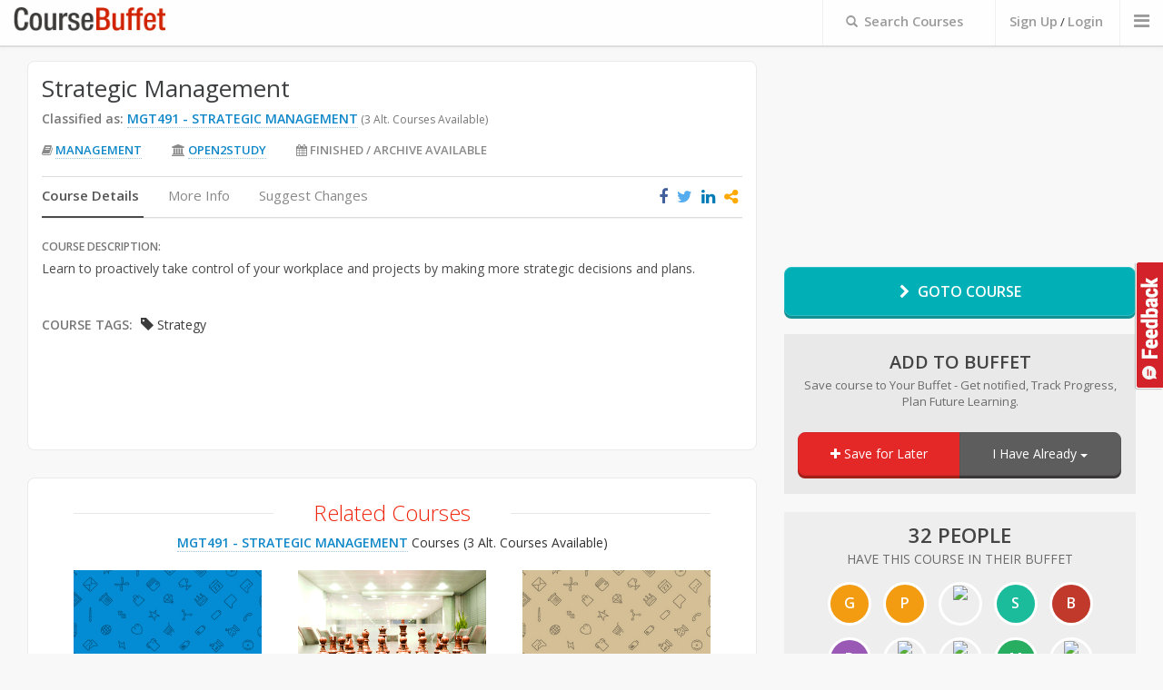

--- FILE ---
content_type: text/html; charset=utf-8
request_url: https://coursebuffet.com/course/680/open2study/strategic-management
body_size: 10822
content:
<!DOCTYPE html>
<!--[if lt IE 7]>      <html class="no-js lt-ie9 lt-ie8 lt-ie7"> <![endif]-->
<!--[if IE 7]>         <html class="no-js lt-ie9 lt-ie8"> <![endif]-->
<!--[if IE 8]>         <html class="no-js lt-ie9"> <![endif]-->
<!--[if gt IE 8]><!--> <html class="no-js"> <!--<![endif]-->
    <head prefix="og: http://ogp.me/ns# fb: http://ogp.me/ns/fb#">
        <meta charset="utf-8">
        <meta http-equiv="X-UA-Compatible" content="IE=edge,chrome=1">
        <title>Strategic Management (Mgt 491) by Open2Study On Open2Study - Strategy Online Course/MOOC</title>
        <meta name="description" content="">
         <meta name="viewport" content="width=970px">
        <meta property="og:title" content="Strategic Management (Mgt 491) by Open2Study On Open2Study - Strategy Online Course/MOOC" />
        <meta property="og:site_name" content="CourseBuffet"/>
        <meta property="og:url" content="https://www.coursebuffet.com/course/680/open2study/strategic-management" />
        <meta property="og:description" content="Strategic Management (Strategy) Free Management Online Course On Open2Study By Open2Study (Mo Kader) Learn to proactively take control of your workplace and projects by making more strategic decisions and plans." />
        <meta property="og:image" content="https://coursebuffet.com/course_images/open2study/strategic-management.jpg" />

        <meta name="twitter:card" content="summary" />
        <meta name="twitter:site" content="@coursebuffet" />
        <meta name="twitter:title" content="Strategic Management (Mgt 491) by Open2Study On Open2Study - Strategy Online Course/MOOC" />
        <meta name="twitter:description" content="Strategic Management (Strategy) Free Management Online Course On Open2Study By Open2Study (Mo Kader) Learn to proactively take control of your workplace and projects by making more strategic decisions and plans." />
        <meta name="twitter:image" content="https://coursebuffet.com/course_images/open2study/strategic-management.jpg" />
        <meta name="twitter:url" content="https://www.coursebuffet.com/course/680/open2study/strategic-management" />

        <link href="//maxcdn.bootstrapcdn.com/font-awesome/4.2.0/css/font-awesome.min.css" rel="stylesheet">

        <link rel="stylesheet" href="/newdesign/css/normalize.min.css">
        <link rel="stylesheet" href="/newdesign/css/bootstrap.min.css">
        <link rel="stylesheet" href="/newdesign/css/bootstrap-theme.css">
        <link rel="stylesheet" href="/newdesign/css/star-rating.css">
        <link rel="stylesheet" href="/newdesign/css/sweet-alert.css">
        <link rel="stylesheet" href="/newdesign/css/polyfill.object-fit.css">
        <link rel="stylesheet" href="/newdesign/css/slick.css"/>
        <link rel="stylesheet" href="/newdesign/css/jasny-bootstrap.min.css">


        <link rel="stylesheet" href="/newdesign/css/main.css?ver=1">

        <script src="/newdesign/js/vendor/modernizr-2.6.2.min.js"></script>
        <script src="/newdesign/js/coursebuffet.js"></script>
        
    </head>
    <body>
    <a id="search_feedbackbtn" href="#" data-toggle="modal" data-target="#feedback">Feedback</a>
        <!--[if lt IE 7]>
            <p class="chromeframe">You are using an <strong>outdated</strong> browser. Please <a href="http://browsehappy.com/">upgrade your browser</a> or <a href="http://www.google.com/chromeframe/?redirect=true">activate Google Chrome Frame</a> to improve your experience.</p>
        <![endif]-->

        <!--- Header Bar START -->
        <div class="header_bar">
            <div class="container-fluid">
               <div class="main_logo col-xs-2"><a href="/"><img src="/newdesign/img/logo-temp.png" alt="CourseBuffet.com"/></a></div>

               <div class="header_nav">
                <ul>
                  <li>                          
                    <div id="header_bar_searchform">
                        <form method="get" action="/search" >
                            <label><span style="font-size: 13px;padding-right: 3px;" class=" glyphicon glyphicon-search"></span> <span id="header_bar_searchlabel">Search Courses</span></label>
                            <span class="tt-loader"  style="font-size:14px; top:10px;"><i class="fa fa-circle-o-notch fa-spin"></i></span>
                            <input name="q" class="typeahead" placeholder="Search with Course Title or Subject" id="header_bar_searchinput" maxlength="150" type="text"/>
                            <input type="submit" value="search" style="position:absolute;left: -9999px;width:0px;height:0px;" />
                        </form>
                    </div>
                  </li>                
                      <li class="logincta"><a id="header_bar_login" href="#" data-toggle="modal" data-target="#registerbox">Sign Up</a> / <a id="header_bar_login" href="#" data-toggle="modal" data-target="#loginbox">Login</a></li>
                  
                  <li>
                    <a class="offcanvastoggle" data-toggle="offcanvas" data-recalc="false" data-target=".cboffcan">
                        <i class="fa fa-bars"></i>
                    </a>
                  </li>              
                
                </ul>
               </div>
            </div>
        </div>

        <!-- Header Bar END -->


                <div class="container-fluid coursepage-main">

            <div class="coursepage-header">

                

            </div> <!--/coursepage-header-->


            <div class="coursepage-videocnt col-xs-4">
                <div class="embed-responsive embed-responsive-16by9">

                       <iframe class="embed-responsive-item" src="https://www.youtube.com/embed/0zgHwXQWj5E" frameborder="0" allowfullscreen></iframe>
                </div>

                <div class="coursepage-goto-btn-cnt"><a href="https://www.open2study.com/courses/strategic-management" target=_blank id="coursepage-btn-goto"><i class="fa fa-chevron-right"></i> Goto Course</a></div>
                
                  <div class="coursepage-cfa coursepage-cfa-notsaved">
                    <div class="coursepage-cfa-loading"><span><i class="fa fa-refresh fa-spin"></i> Loading...</span></div>
                    <h4>Add to Buffet</h4>
                    <span class="coursepage-cfa-underline">Save course to Your Buffet - Get notified, Track Progress, Plan Future Learning.</span>
                    
                    <div class="btn-group coursepage-cfa-btncnt">
                      <button type="button" id="coursepage-btn-save" class="btn btn-default coursepage-cfa-btn-save" id="coursepage-btn-save" onclick="new_save_course(680,1);return false;"><i class="fa fa-plus"></i> Save for Later</button>
                      <div class="btn-group">
                        <button type="button" class="btn btn-default dropdown-toggle coursepage-cfa-btn-progress" data-toggle="dropdown">
                          I Have Already <span class="caret"></span>
                        </button>
                        
                        <ul class="dropdown-menu" role="menu">
                          <li><a href="javascript:new_save_course(680,2);">Enrolled</a></li>
                          <li><a href="javascript:new_save_course(680,3);">Completed</a></li>
                          <!-- <li><a href="javascript:new_save_course(680,4);">Dropped</a></li> -->
                        </ul>
                      </div>
                    </div>
                  </div><!--/coursepage-cfa-->

                <div class="coursepage-faces">

                    <span> <span>32 People</span> Have this course in their Buffet</span>

                    <ul>
                      <li><a href='/gillsutt'><div class='coursepage-default-imgtext' style='background-color:#f39c12;'>G</div></a></li>
                      <li><a href='/phiven'><div class='coursepage-default-imgtext' style='background-color:#f39c12;'>P</div></a></li>
                      <li><a href='/dhruv.varma90'><img src='https://graph.facebook.com/100000169995819/picture'></a></li>
                      <li><a href='/iamsriram'><div class='coursepage-default-imgtext' style='background-color:#1abc9c;'>S</div></a></li>
                      <li><div class='coursepage-default-imgtext' style='background-color:#c0392b;'>B</div></li>
                      <li><a href='/riaj'><div class='coursepage-default-imgtext' style='background-color:#9b59b6;'>R</div></a></li>
                      <li><a href='/JoppoPatrocinio25'><img src='https://graph.facebook.com/1649633595325734/picture'></a></li>
                      <li><a href='/AbelCastillo'><img src='https://graph.facebook.com/10153122079836695/picture'></a></li>
                      <li><a href='/mikaou'><div class='coursepage-default-imgtext' style='background-color:#27ae60;'>M</div></a></li>
                      <li><a href='/dkel13'><img src='https://graph.facebook.com/10161327032670029/picture'></a></li>
                      <li><a href='/ezambrano'><img src='https://graph.facebook.com/1089871194403771/picture'></a></li>
                      <li><a href='/Hkrema'><div class='coursepage-default-imgtext' style='background-color:#8e44ad;'>H</div></a></li>
                      <li><a href='/tmflaherty'><div class='coursepage-default-imgtext' style='background-color:#f39c12;'>T</div></a></li>
                      <li><a href='/farahhappycakes'><div class='coursepage-default-imgtext' style='background-color:#f39c12;'>F</div></a></li>
                      <li><a href='/RAHMA.OUSSII'><div class='coursepage-default-imgtext' style='background-color:#2980b9;'>R</div></a></li>
                      <li><a href='/Frank68'><div class='coursepage-default-imgtext' style='background-color:#1abc9c;'>F</div></a></li>
                      <li><a href='/YPagve'><div class='coursepage-default-imgtext' style='background-color:#2980b9;'>Y</div></a></li>
                      <li><a href='/Lizzyy'><div class='coursepage-default-imgtext' style='background-color:#f1c40f;'>E</div></a></li>
                      <li><a href='/Manosvard'><div class='coursepage-default-imgtext' style='background-color:#e67e22;'>E</div></a></li>
                      <li><a href='/zahertalab'><img src='https://graph.facebook.com/1984458448309499/picture'></a></li>
                      <li><a href='/Chiomzy'><div class='coursepage-default-imgtext' style='background-color:#1abc9c;'>A</div></a></li>
                      <li><a href='/graeyink'><div class='coursepage-default-imgtext' style='background-color:#f39c12;'>C</div></a></li>
                      <li><a href='/quapsy13'><div class='coursepage-default-imgtext' style='background-color:#e74c3c;'>A</div></a></li>
                      <li><a href='/Justin.Wethered'><div class='coursepage-default-imgtext' style='background-color:#9b59b6;'>J</div></a></li>
                      <li><a href='/user023610'><img src='https://graph.facebook.com/2685480021762920/picture'></a></li>
                    </ul>

                </div>


                <!--div class="coursepage-similar-cnt">

                    <h5>Similar Courses</h5>

                    <div class="coursepage-similar-unit">

                    </div>

                </div><!-- /coursepage-similar-cnt -->


<div class="cp-ad-vertical">
<script async src="//pagead2.googlesyndication.com/pagead/js/adsbygoogle.js"></script>
<!-- CB CoursePage Upper -->
<ins class="adsbygoogle"
     style="display:inline-block;width:300px;height:600px"
     data-ad-client="ca-pub-9837833396034645"
     data-ad-slot="5772238456"></ins>
<script>
(adsbygoogle = window.adsbygoogle || []).push({});
</script>
</div>

            </div> <!-- /coursepage-videocnt -->



            <div class="coursepage-detailmain-cnt col-xs-8">

            

                <div class="coursepage-details-content">

                    <div class="coursepage-titleblock">
                        <h4 class="coursepage-coursetitle">Strategic Management</h4>


                        <div class="coursepage-cbtitle">
                          <span>Classified as: </span>
                          <a class="coursepage-coursenumber" href="/sub/management/491/strategic-management">MGT491 - Strategic Management</a>
                          (3 Alt. Courses Available)
                        </div><!--/coursepage-cbtitle-->


                        <ul class="coursepage-coursemeta">
                            <li><i class="fa fa-book"></i> <a href="/sub/management">Management</a></li>
                            <li><i class="fa fa-university"></i> <a href="/university/open2study">Open2Study</a></li>
                            <li><i class="fa fa-calendar"></i> Finished / Archive Available</li>
                        </ul>
                    </div> <!--/coursepage-titleblock-->



                    <div class="coursepage-details-cnt">

                        <ul class="coursepage-tabnav nav nav-tabs" role="tablist">
                          <li class="active"><a href="#CourseDetails" role="tab" data-toggle="tab">Course Details</a></li>
                          <li><a href="#CourseInfo" role="tab" data-toggle="tab">More Info</a></li>
                          <li><a href="#Improve" role="tab" data-toggle="tab" id="improve-tab">Suggest Changes</a></li>



                          <span class="share-icons" data-toshareurl="http://www.coursebuffet.com/course/680/open2study/strategic-management" data-tosharetitle="Strategic Management" data-isgroup="0">
                            <i class="fa fa-facebook facebook-title-share" title="Share this courses on Facebook"></i>
                            <i class="fa fa-twitter twitter-title-share" title="Share this Course on Twitter"></i>
                            <i class="fa fa-linkedin linkedin-title-share" title="Share this Course on Linkedin"></i>
                            <i class="fa fa-share-alt other-title-share" title="Share this Course"></i>
                            
                            <span class="other-title-share-cnt hidden">
                              <i class="fa fa-google-plus gplus-title-share" title="Share this Course on G+"></i>
                              <i class="fa fa-tumblr tumblr-title-share" title="Share this Course on Tumblr"></i>
                              <!--<i class="fa fa-pinterest pinterest-title-share" title="Share Courses on Pinterest"></i>-->
                              <i class="fa fa-envelope email-title-share" title="Share this Course by Email"></i>
                              
                              <input type="text" class="uri-title-share" onClick="this.select();" value="http://www.coursebuffet.com/course/680/open2study/strategic-management" readonly> <label>Shorten<input type="checkbox" class="title-shorten-box"/></label>
                            </span> 
                          </span>
                        </ul>

                        <!-- Tab panes -->
                        <div class="tab-content coursepage-tabcnt">
                          <div class="tab-pane active fade in" id="CourseDetails">

                            <div class="coursedetails-description">
                                <span>Course Description: </span>
                                <p>
                                Learn to proactively take control of your workplace and projects by making more strategic decisions and plans.
                                </p>
                            </div> <!--/coursedetails-description-->

                            <div class="coursedetails-extrainfo">

                                <div class="coursepage-extrainfo-coursetags">
                                    <span>Course Tags: </span>
                                    <a title='Search Strategy Courses' href='/tag/Strategy'><span class='glyphicon glyphicon-tag'></span> Strategy</a>
                                </div>


                            </div> <!-- /coursedetails-extrainfo -->

                          </div>




                          <div class="tab-pane fade" id="CourseInfo">

                            <ul class="CourseInfoTab-list1">
                                <li><span>Instructor(s)</span> Mo Kader</li>
                                <li><span>Provider</span> <div class="courseinfoimg"><img src="/img/providers/open2study.png"></div></li>
                            </ul>
                            <ul class="CourseInfoTab-list1">
                                <li><span>Start Date</span> 01/Jul/2013</li>
                                <li><span>Duration</span> Always Available</li>
                                <li><span>Main Language</span> English</li>
                            </ul>

                          </div>






                          <div class="tab-pane fade coursepage-improve" id="Improve">

                            <span class="">Did you find any errors in this course listing ? Help us improve and we would be eternally grateful</span>

                            <div class="coursepage-improveform">

                                <form id="course-suggestions" class="form-horizontal" role="form" action="/courses/680/suggestions" method="POST">
                                  <input name="authenticity_token" value="+dk9fojX4P7+8UuqzorEmyqYQsSB1Kur7vzu4RsAk8Y=" type="hidden">

                                  <div class="form-group">
                                    
                                    <label class="col-xs-2 control-label">Name</label>
                                    
                                    <div class="col-xs-8">
                                      <input class="form-control" type="text" placeholder="Enter name" name="name" />
                                    </div>
                                  </div>
                                  
                                  <div class="form-group">
                                    
                                    <label class="col-xs-2 control-label">Email</label>
                                    
                                    <div class="col-xs-8">
                                      <input class="form-control" type="email" placeholder="Enter email address" name="email" />
                                    </div>
                                  </div>
                                  
                                  <div class="form-group">
                                    
                                    <label class="col-xs-2 control-label">Type</label>
                                    
                                    <div class="col-xs-8">
                                      <select class="form-control" name="feedback_type">
                                        <option>Suggestion</option>
                                        <option>Bug</option>
                                        <option>Other</option>
                                      </select>
                                    </div>
                                  </div>
                                  
                                  <div class="form-group">
                                    
                                    <label for="userComments" class="col-xs-2 control-label">Your Comments</label>

                                    <div class="col-xs-8">
                                        <textarea class="form-control" rows="3" id="userComments" placeholder="" required name="description"></textarea>
                                    </div>

                                  </div>

                                  <div class="form-group">
                                    <div class="col-xs-10 pull-right" id="recaptcha-course">
                                      
                                    </div>
                                  </div>

                                  <div class="form-group">
                                    <div class="col-xs-offset-2 col-xs-10">
                                      <button type="submit" class="btn btn-default">Submit Comments</button>
                                    </div>
                                  </div>

                                </form>

                            </div> <!-- /coursepage-improveform -->

                          </div>





                        </div> <!--/coursepage-tabcnt-->

                    </div> <!-- /coursepage-details-cnt -->

                </div> <!-- /coursepage-details-content -->



            </div><!-- /coursepage-detailmain-cnt -->



          
            <div class="search-popularcourses col-xs-8">


              <div>
                <h3>Related Courses</h3>

                <span class="relatedtitle">
                          <a class="coursepage-coursenumber" href="/sub/management/491/strategic-management">MGT491 - Strategic Management</a> Courses
                          (3 Alt. Courses Available)</span>
                
                <ul class="col-xs-12 popularcourselist">
                    <div><li class="col-xs-12 resultlist-unitsmall">

  <a href="/course/68/saylor/strategic-management">

  <div class="rus-imgcnt">
  	
  	  <img class="aalsi" data-lazy="/course_images/default/10.jpg" data-original="/course_images/default/1.jpg" onerror="this.src='/course_images/default/7.jpg'" alt="Strategic Management" />
        <noscript><img src="/course_images/default/3.jpg"></noscript>

  </div>

  <span class="rus-title">Strategic Management</span>
  <span class="rus-meta"><i class="fa fa-university"></i>Saylor
  </span>
  <span class="rus-meta"><i class="fa fa-book"></i>Management (MGT491)</span>
  <span class="rus-meta"><i class="fa fa-calendar"></i>Always Available</span>  
  <span class="rus-link">VIEW COURSE <i class="fa fa-angle-right"></i></span>
  </a>
</li>
</div>
                    <div><li class="col-xs-12 resultlist-unitsmall">

  <a href="/course/378/coursera/foundations-of-business-strategy-univ-of-virginia">

  <div class="rus-imgcnt">
  	
  	  <img class="aalsi" data-lazy="/course_images/coursera/business-strategy.png" data-original="/course_images/coursera/business-strategy.png" onerror="this.src='/course_images/default/11.jpg'" alt="Foundations of Business Strategy" />
        <noscript><img src="/course_images/coursera/business-strategy.png"></noscript>

  </div>

  <span class="rus-title">Foundations of Business Strategy</span>
  <span class="rus-meta"><i class="fa fa-university"></i>Univ. of Virginia
		/ Coursera
  </span>
  <span class="rus-meta"><i class="fa fa-book"></i>Management (MGT491)</span>
  <span class="rus-meta"><i class="fa fa-calendar"></i>Archive may be available</span>  
  <span class="rus-link">VIEW COURSE <i class="fa fa-angle-right"></i></span>
  </a>
</li>
</div>
                    <div><li class="col-xs-12 resultlist-unitsmall">

  <a href="/course/1026/coursera/advanced-competitive-strategy-ludwig-maximilians-universitat-munchen">

  <div class="rus-imgcnt">
  	
  	  <img class="aalsi" data-lazy="/course_images/coursera/advanced-competitive-strategy.png" data-original="/course_images/coursera/advanced-competitive-strategy.png" onerror="this.src='/course_images/default/4.jpg'" alt="Advanced Competitive Strategy" />
        <noscript><img src="/course_images/coursera/advanced-competitive-strategy.png"></noscript>

  </div>

  <span class="rus-title">Advanced Competitive Strategy</span>
  <span class="rus-meta"><i class="fa fa-university"></i>Ludwig-Maximilians-Universitat Munchen
		/ Coursera
  </span>
  <span class="rus-meta"><i class="fa fa-book"></i>Management (MGT491)</span>
  <span class="rus-meta"><i class="fa fa-calendar"></i>Archive may be available</span>  
  <span class="rus-link">VIEW COURSE <i class="fa fa-angle-right"></i></span>
  </a>
</li>
</div>
                </ul>

                <span class="relatedtitle">
              
                       Other <a class="coursepage-coursenumber" href="/sub/management">Management</a> Courses
                </span>
                
                <ul class="col-xs-12 popularcourselist">
                    <div><li class="col-xs-12 resultlist-unitsmall">

  <a href="/course/943/y-combinator/how-to-start-a-startup">

  <div class="rus-imgcnt">
  	
  	  <img class="aalsi" data-lazy="/course_images/y_combinator/startupclass.samaltman.com.jpg" data-original="/course_images/y_combinator/startupclass.samaltman.com.jpg" onerror="this.src='/course_images/default/7.jpg'" alt="How to Start a Startup" />
        <noscript><img src="/course_images/y_combinator/startupclass.samaltman.com.jpg"></noscript>

  </div>

  <span class="rus-title">How to Start a Startup</span>
  <span class="rus-meta"><i class="fa fa-university"></i>Y Combinator
  </span>
  <span class="rus-meta"><i class="fa fa-book"></i>Entrepreneurship (ENTR183)</span>
  <span class="rus-meta"><i class="fa fa-calendar"></i>Finished / Archive Available</span>  
  <span class="rus-link">VIEW COURSE <i class="fa fa-angle-right"></i></span>
  </a>
</li>
</div>
                    <div><li class="col-xs-12 resultlist-unitsmall">

  <a href="/course/1026/coursera/advanced-competitive-strategy-ludwig-maximilians-universitat-munchen">

  <div class="rus-imgcnt">
  	
  	  <img class="aalsi" data-lazy="/course_images/coursera/advanced-competitive-strategy.png" data-original="/course_images/coursera/advanced-competitive-strategy.png" onerror="this.src='/course_images/default/4.jpg'" alt="Advanced Competitive Strategy" />
        <noscript><img src="/course_images/coursera/advanced-competitive-strategy.png"></noscript>

  </div>

  <span class="rus-title">Advanced Competitive Strategy</span>
  <span class="rus-meta"><i class="fa fa-university"></i>Ludwig-Maximilians-Universitat Munchen
		/ Coursera
  </span>
  <span class="rus-meta"><i class="fa fa-book"></i>Management (MGT491)</span>
  <span class="rus-meta"><i class="fa fa-calendar"></i>Archive may be available</span>  
  <span class="rus-link">VIEW COURSE <i class="fa fa-angle-right"></i></span>
  </a>
</li>
</div>
                    <div><li class="col-xs-12 resultlist-unitsmall">

  <a href="/course/1180/coursera/innovation-for-entrepreneurs-from-idea-to-marketplace-univ-of-maryland-college-park">

  <div class="rus-imgcnt">
  	
  	  <img class="aalsi" data-lazy="/course_images/coursera/innovative.png" data-original="/course_images/coursera/innovative.png" onerror="this.src='/course_images/default/5.jpg'" alt="Innovation for Entrepreneurs: From Idea to Marketplace" />
        <noscript><img src="/course_images/coursera/innovative.png"></noscript>

  </div>

  <span class="rus-title">Innovation for Entrepreneurs: From Idea to Marketplace</span>
  <span class="rus-meta"><i class="fa fa-university"></i>Univ. of Maryland, College Park
		/ Coursera
  </span>
  <span class="rus-meta"><i class="fa fa-book"></i>Entrepreneurship (ENTR417)</span>
  <span class="rus-meta"><i class="fa fa-calendar"></i>Archive may be available</span>  
  <span class="rus-link">VIEW COURSE <i class="fa fa-angle-right"></i></span>
  </a>
</li>
</div>
                    <div><li class="col-xs-12 resultlist-unitsmall">

  <a href="/course/1188/coursera/successful-negotiation-essential-strategies-and-skills-univ-of-michigan">

  <div class="rus-imgcnt">
  	
  	  <img class="aalsi" data-lazy="/course_images/coursera/negotiation-skills.png" data-original="/course_images/coursera/negotiation-skills.png" onerror="this.src='/course_images/default/2.jpg'" alt="Successful Negotiation: Essential Strategies and Skills" />
        <noscript><img src="/course_images/coursera/negotiation-skills.png"></noscript>

  </div>

  <span class="rus-title">Successful Negotiation: Essential Strategies and Skills</span>
  <span class="rus-meta"><i class="fa fa-university"></i>Univ. of Michigan
		/ Coursera
  </span>
  <span class="rus-meta"><i class="fa fa-book"></i>Management (MGT485)</span>
  <span class="rus-meta"><i class="fa fa-calendar"></i>Archive may be available</span>  
  <span class="rus-link">VIEW COURSE <i class="fa fa-angle-right"></i></span>
  </a>
</li>
</div>
                    <div><li class="col-xs-12 resultlist-unitsmall">

  <a href="/course/511/coursera/competitive-strategy-ludwig-maximilians-universitat-munchen">

  <div class="rus-imgcnt">
  	
  	  <img class="aalsi" data-lazy="/course_images/coursera/competitivestrategy.png" data-original="/course_images/coursera/competitivestrategy.png" onerror="this.src='/course_images/default/14.jpg'" alt="Competitive Strategy" />
        <noscript><img src="/course_images/coursera/competitivestrategy.png"></noscript>

  </div>

  <span class="rus-title">Competitive Strategy</span>
  <span class="rus-meta"><i class="fa fa-university"></i>Ludwig-Maximilians-Universitat Munchen
		/ Coursera
  </span>
  <span class="rus-meta"><i class="fa fa-book"></i>Economics (ECON447)</span>
  <span class="rus-meta"><i class="fa fa-calendar"></i>Archive may be available</span>  
  <span class="rus-link">VIEW COURSE <i class="fa fa-angle-right"></i></span>
  </a>
</li>
</div>
                    <div><li class="col-xs-12 resultlist-unitsmall">

  <a href="/course/115/saylor/industrial-organization">

  <div class="rus-imgcnt">
  	
  	  <img class="aalsi" data-lazy="/course_images/default/13.jpg" data-original="/course_images/default/11.jpg" onerror="this.src='/course_images/default/13.jpg'" alt="Industrial Organization" />
        <noscript><img src="/course_images/default/12.jpg"></noscript>

  </div>

  <span class="rus-title">Industrial Organization</span>
  <span class="rus-meta"><i class="fa fa-university"></i>Saylor
  </span>
  <span class="rus-meta"><i class="fa fa-book"></i>Economics (ECON425)</span>
  <span class="rus-meta"><i class="fa fa-calendar"></i>Always Available</span>  
  <span class="rus-link">VIEW COURSE <i class="fa fa-angle-right"></i></span>
  </a>
</li>
</div>
                    <div><li class="col-xs-12 resultlist-unitsmall">

  <a href="/course/378/coursera/foundations-of-business-strategy-univ-of-virginia">

  <div class="rus-imgcnt">
  	
  	  <img class="aalsi" data-lazy="/course_images/coursera/business-strategy.png" data-original="/course_images/coursera/business-strategy.png" onerror="this.src='/course_images/default/11.jpg'" alt="Foundations of Business Strategy" />
        <noscript><img src="/course_images/coursera/business-strategy.png"></noscript>

  </div>

  <span class="rus-title">Foundations of Business Strategy</span>
  <span class="rus-meta"><i class="fa fa-university"></i>Univ. of Virginia
		/ Coursera
  </span>
  <span class="rus-meta"><i class="fa fa-book"></i>Management (MGT491)</span>
  <span class="rus-meta"><i class="fa fa-calendar"></i>Archive may be available</span>  
  <span class="rus-link">VIEW COURSE <i class="fa fa-angle-right"></i></span>
  </a>
</li>
</div>
                    <div><li class="col-xs-12 resultlist-unitsmall">

  <a href="/course/68/saylor/strategic-management">

  <div class="rus-imgcnt">
  	
  	  <img class="aalsi" data-lazy="/course_images/default/10.jpg" data-original="/course_images/default/1.jpg" onerror="this.src='/course_images/default/7.jpg'" alt="Strategic Management" />
        <noscript><img src="/course_images/default/3.jpg"></noscript>

  </div>

  <span class="rus-title">Strategic Management</span>
  <span class="rus-meta"><i class="fa fa-university"></i>Saylor
  </span>
  <span class="rus-meta"><i class="fa fa-book"></i>Management (MGT491)</span>
  <span class="rus-meta"><i class="fa fa-calendar"></i>Always Available</span>  
  <span class="rus-link">VIEW COURSE <i class="fa fa-angle-right"></i></span>
  </a>
</li>
</div>
                    <div><li class="col-xs-12 resultlist-unitsmall">

  <a href="/course/375/coursera/leading-strategic-innovation-in-organizations-vanderbilt-univ">

  <div class="rus-imgcnt">
  	
  	  <img class="aalsi" data-lazy="/course_images/coursera/innovation.png" data-original="/course_images/coursera/innovation.png" onerror="this.src='/course_images/default/5.jpg'" alt="Leading Strategic Innovation in Organizations" />
        <noscript><img src="/course_images/coursera/innovation.png"></noscript>

  </div>

  <span class="rus-title">Leading Strategic Innovation in Organizations</span>
  <span class="rus-meta"><i class="fa fa-university"></i>Vanderbilt Univ.
		/ Coursera
  </span>
  <span class="rus-meta"><i class="fa fa-book"></i>Management (MGT492)</span>
  <span class="rus-meta"><i class="fa fa-calendar"></i>Archive may be available</span>  
  <span class="rus-link">VIEW COURSE <i class="fa fa-angle-right"></i></span>
  </a>
</li>
</div>
                    <div><li class="col-xs-12 resultlist-unitsmall">

  <a href="/course/61/saylor/strategic-information-technology">

  <div class="rus-imgcnt">
  	
  	  <img class="aalsi" data-lazy="/course_images/default/14.jpg" data-original="/course_images/default/1.jpg" onerror="this.src='/course_images/default/12.jpg'" alt="Strategic Information Technology" />
        <noscript><img src="/course_images/default/4.jpg"></noscript>

  </div>

  <span class="rus-title">Strategic Information Technology</span>
  <span class="rus-meta"><i class="fa fa-university"></i>Saylor
  </span>
  <span class="rus-meta"><i class="fa fa-book"></i>Management (MGT493)</span>
  <span class="rus-meta"><i class="fa fa-calendar"></i>Always Available</span>  
  <span class="rus-link">VIEW COURSE <i class="fa fa-angle-right"></i></span>
  </a>
</li>
</div>
                    <div><li class="col-xs-12 resultlist-unitsmall">

  <a href="/course/595/coursera/content-strategy-for-professionals-engaging-audiences-for-your-organization-northwestern-univ">

  <div class="rus-imgcnt">
  	
  	  <img class="aalsi" data-lazy="/course_images/coursera/contentstrategy.png" data-original="/course_images/coursera/contentstrategy.png" onerror="this.src='/course_images/default/1.jpg'" alt="Content Strategy for Professionals: Engaging Audiences for Your Organization" />
        <noscript><img src="/course_images/coursera/contentstrategy.png"></noscript>

  </div>

  <span class="rus-title">Content Strategy for Professionals: Engaging Audiences for Your Organization</span>
  <span class="rus-meta"><i class="fa fa-university"></i>Northwestern Univ.
		/ Coursera
  </span>
  <span class="rus-meta"><i class="fa fa-book"></i>Communications (COM230)</span>
  <span class="rus-meta"><i class="fa fa-calendar"></i>Archive may be available</span>  
  <span class="rus-link">VIEW COURSE <i class="fa fa-angle-right"></i></span>
  </a>
</li>
</div>
                    <div><li class="col-xs-12 resultlist-unitsmall">

  <a href="/course/1033/coursera/content-strategy-for-professionals-growing-audiences-for-your-content-northwestern-univ">

  <div class="rus-imgcnt">
  	
  	  <img class="aalsi" data-lazy="/course_images/coursera/growingaudiences.png" data-original="/course_images/coursera/growingaudiences.png" onerror="this.src='/course_images/default/7.jpg'" alt="Content Strategy for Professionals: Growing Audiences for Your Content" />
        <noscript><img src="/course_images/coursera/growingaudiences.png"></noscript>

  </div>

  <span class="rus-title">Content Strategy for Professionals: Growing Audiences for Your Content</span>
  <span class="rus-meta"><i class="fa fa-university"></i>Northwestern Univ.
		/ Coursera
  </span>
  <span class="rus-meta"><i class="fa fa-book"></i>Communications (COM235)</span>
  <span class="rus-meta"><i class="fa fa-calendar"></i>Archive may be available</span>  
  <span class="rus-link">VIEW COURSE <i class="fa fa-angle-right"></i></span>
  </a>
</li>
</div>
                    <div><li class="col-xs-12 resultlist-unitsmall">

  <a href="/course/1035/coursera/scaling-operations-linking-strategy-and-execution-northwestern-univ">

  <div class="rus-imgcnt">
  	
  	  <img class="aalsi" data-lazy="/course_images/coursera/scalingoperations.png" data-original="/course_images/coursera/scalingoperations.png" onerror="this.src='/course_images/default/2.jpg'" alt="Scaling operations: Linking strategy and execution" />
        <noscript><img src="/course_images/coursera/scalingoperations.png"></noscript>

  </div>

  <span class="rus-title">Scaling operations: Linking strategy and execution</span>
  <span class="rus-meta"><i class="fa fa-university"></i>Northwestern Univ.
		/ Coursera
  </span>
  <span class="rus-meta"><i class="fa fa-book"></i>Management Operations (MGT OP355)</span>
  <span class="rus-meta"><i class="fa fa-calendar"></i>Archive may be available</span>  
  <span class="rus-link">VIEW COURSE <i class="fa fa-angle-right"></i></span>
  </a>
</li>
</div>
                    <div><li class="col-xs-12 resultlist-unitsmall">

  <a href="/course/1154/coursera/financial-evaluation-and-strategy-investments-univ-of-illinois-at-urbana-champaign">

  <div class="rus-imgcnt">
  	
  	  <img class="aalsi" data-lazy="/course_images/coursera/investments.png" data-original="/course_images/coursera/investments.png" onerror="this.src='/course_images/default/15.jpg'" alt="Financial Evaluation and Strategy: Investments" />
        <noscript><img src="/course_images/coursera/investments.png"></noscript>

  </div>

  <span class="rus-title">Financial Evaluation and Strategy: Investments</span>
  <span class="rus-meta"><i class="fa fa-university"></i>Univ. of Illinois at Urbana-Champaign
		/ Coursera
  </span>
  <span class="rus-meta"><i class="fa fa-book"></i>Finance (FIN412)</span>
  <span class="rus-meta"><i class="fa fa-calendar"></i>Archive may be available</span>  
  <span class="rus-link">VIEW COURSE <i class="fa fa-angle-right"></i></span>
  </a>
</li>
</div>
                    <div><li class="col-xs-12 resultlist-unitsmall">

  <a href="/course/1155/coursera/financial-evaluation-and-strategy-corporate-finance-univ-of-illinois-at-urbana-champaign">

  <div class="rus-imgcnt">
  	
  	  <img class="aalsi" data-lazy="/course_images/coursera/corporatefinance.png" data-original="/course_images/coursera/corporatefinance.png" onerror="this.src='/course_images/default/1.jpg'" alt="Financial Evaluation and Strategy: Corporate Finance" />
        <noscript><img src="/course_images/coursera/corporatefinance.png"></noscript>

  </div>

  <span class="rus-title">Financial Evaluation and Strategy: Corporate Finance</span>
  <span class="rus-meta"><i class="fa fa-university"></i>Univ. of Illinois at Urbana-Champaign
		/ Coursera
  </span>
  <span class="rus-meta"><i class="fa fa-book"></i>Finance (FIN305)</span>
  <span class="rus-meta"><i class="fa fa-calendar"></i>Archive may be available</span>  
  <span class="rus-link">VIEW COURSE <i class="fa fa-angle-right"></i></span>
  </a>
</li>
</div>
                </ul>



              </div>


            </div>

          




            <div class="comments-cnt col-xs-8">

                <div class="comments-head">
                    <h4>Course Reviews</h4>
                    <div class="comment-cfa"><a href="#" id="comment-form-cfa"><i class="fa fa-plus-circle"></i> Give Your Opinion</a></div><!--/-comment-cfa-->


                <!-- SERVER SIDE VALIDATION

                Create Element "comment-form-validation-msg" AS BELOW
                Add class "form-validation-error" to "comment-form"
                Add class "comment-validation-missing" to labels that have errors
                -->

                    <div class="comment-form form-validation-error hidden"><!-- << Add "form-validation-error" class here -->
                        

                        <form class="form-horizontal" role="form" action="/courses/review" method="post">
                          <input name="authenticity_token" value="+dk9fojX4P7+8UuqzorEmyqYQsSB1Kur7vzu4RsAk8Y=" type="hidden">
                          <input id="course_id" name="course_id" type="hidden" value="680" />
                            <div class="form-group">
                                <label for="ReviewTitle" class="col-xs-2 control-label">Review Title</label>

                                <div class="col-xs-10">
                                  <input type="text" class="form-control" id="ReviewTitle" placeholder="Title your Review" name="title" value="">
                                </div>
                            </div>

                            <div class="form-group">
                                <label for="ReviewText" class="col-xs-2 control-label">Your Review *</label>
                                <div class="col-xs-10">
                                  <textarea name="body" rows="7" class="form-control" id="ReviewText" placeholder="Your Opinion..." required></textarea>

                                </div>
                            </div>



                            <div class="form-group">

                                <label for="comment-form-stars-learn" class="col-xs-4 control-label">How Much Did You Learn ?</label>
                                <div class="col-xs-6">
                                  <input type="number" required id="comment-form-stars-learn" name="saved_course[learnt]" value="0">
                                </div>
                            </div>

                            <div class="form-group">
                                <label for="comment-form-stars-enjoy" class="col-xs-4 control-label">How Much Did You Enjoy ?</label>
                                <div class="col-xs-6">
                                  <input type="number" required id="comment-form-stars-enjoy" name="saved_course[enjoyment]" value="0">
                                </div>
                            </div>

                            <div class="form-group">
                                <label for="comment-form-stars-overall" class="col-xs-4 control-label">Overall Rating :</label>
                                <div class="col-xs-6">
                                  <input type="number" required id="comment-form-stars-overall" name="saved_course[rating]" value="0">
                                </div>
                            </div>

                            <!-- Add 'comment-validation-missing' class if needed -->
                            <div class="form-group">
                                <label for="comment-form-stars-diff" class="col-xs-4 control-label">Course Difficulty :</label>
                                <div class="col-xs-6">
                                  <input type="number" required id="comment-form-stars-diff" name="saved_course[difficulty]" value="0">
                                </div>
                            </div>

                            <div class="form-group">
                                <div class="comment-form-submitbtn">
                                    <button class="btn btn-default" onclick="javascript:$('#loginbox').modal('toggle');">Login to Review</button>
                                </div>
                            </div>
                        </form>

                    </div><!--/comment-form-->
                </div><!--/comments-head-->


                <div class="comments-listcnt">

                    <!--<span class="comments-nocomments">Be the first one to leave a comment on this course!</span> --> <!--/comments-nocomments-->

                    <ul class="comments-list">
                      <li class="nocomments">
                         <div class="comments-list-content">

                          <span class="nocommentsyet">No Comments Yet! Be the first one to comment.</span>
                           
                         </div>
                      </li>


                    </ul><!--/comments-list-->


                </div><!--/comments-listcnt-->

            </div><!--/comments-cnt-->





        </div> <!-- /coursepage-main -->


        <div id="loginbox" class="modal fade useractionmodal" tabindex="-1" role="dialog" aria-hidden="true">
  <div class="modal-dialog">
    <div class="modal-content">
      <div class="modal-header">
        <button type="button" class="close" data-dismiss="modal"><span aria-hidden="true">&times;</span><span class="sr-only">Close</span></button>
        <h4 class="modal-title">Login to CourseBuffet</h4>
      </div>

      <div class="modal-body">
        <div class="login-using-cnt">
          <span class="login-using login-facebook">

            <a href="https://www.coursebuffet.com/auth/facebook"><i class="fa fa-facebook"></i> <span>Sign In with Facebook</span></a>
          </span>

          <!--span class="login-using login-twitter"><a href="#"><i class="fa fa-twitter"></i> Sign In with Twitter</a></span-->
        </div>

        <div class="login-using-email-cnt">
          <span class="login-using-email-headline">Login using Email</span>

          <form id="login-modal-emailform" class="form-horizontal" role="form" method="post" action="/user_sessions">
            <input name="authenticity_token" value="+dk9fojX4P7+8UuqzorEmyqYQsSB1Kur7vzu4RsAk8Y=" type="hidden">
            <div class="form-group"> <!-- <== Add class .has-error if email+pwd invalid -->
              <div class="">
                <input type="email" name="user_session[username]" required class="form-control" id="modalEmail" placeholder="Registered Email">
              </div>
            </div>


            <div class="form-group"> <!-- <== Add class .has-error if only pwd invalid -->
              <div class="">
                <input type="password" name="user_session[password]" required class="form-control" id="modalPassword" placeholder="Password">
              </div>
            </div>

            <div class="form-group">
              <div class="">
                <!--span class="login-using-email-validation">Invalid Username/Password.</span--> 
                <button type="submit" class="btn btn-default login-using-email-submit">Sign in with Email</button>
                <a href="/forgot_password" class="login-using-email-forgot">Forgot Password?</a><br/>
                Don't have an account? <a href="#" class="login-using-email-forgot" id="login-using-email-forgot">Register now <i class="fa fa-long-arrow-right"></i></a><br/>
              </div>
            </div>
          </form>
        </div>


      </div>

    </div><!-- /.modal-content -->
  </div><!-- /.modal-dialog -->
</div><!-- /.modal -->


        <!-- Register MODAL -->

        <div id="registerbox" class="modal fade useractionmodal" tabindex="-1" role="dialog" aria-hidden="true">
          <div class="modal-dialog">
            <div class="modal-content">
              <div class="modal-header">
                <button type="button" class="close" data-dismiss="modal"><span aria-hidden="true">&times;</span><span class="sr-only">Close</span></button>
                <h4 class="modal-title">Sign Up With CourseBuffet</h4>
              </div>

              <div class="modal-body">

                <!--div class="useractionmodal-description">
                  <p>Cum sociis natoque penatibus et magnis dis parturient montes, nascetur ridiculus mus. Donec quam felis, ultricies nec</p>
                </div-->

                <div class="login-using-cnt">
                  <span class="login-using login-facebook"><a href="http://www.coursebuffet.com/auth/facebook"><i class="fa fa-facebook"></i> <span>Sign Up Using Facebook</span></a></span>
                  
                  <!--span class="login-using login-twitter"><a href="#"><i class="fa fa-twitter"></i> Sign Up Using Twitter</a></span-->
                  
                  <div class="login-using-msg">We DO NOT post anything on your facebook automatically. <br> You can also <a href="#" class="login-emaillink">sign up using your email.</a>
</div>
                </div>
                

                <div class="login-using-email-cnt hidden">
                  

                  <span class="login-using-email-headline"><b>Sign Up using Email</b></span>
                  
                  <form id="login-modal-emailform" class="form-horizontal col-xs-12" role="form" method="post" action="/users">
                    <input name="authenticity_token" value="+dk9fojX4P7+8UuqzorEmyqYQsSB1Kur7vzu4RsAk8Y=" type="hidden">
                    
                  
                    
                    <div class="form-group"> 
                      <div class="col-xs-12">
                        <input name="user[email]" type="email" required class="form-control" id="signupEmail" placeholder="Your Email Address">
                      </div>
                    </div>
                    
                    
                    <div class="form-group"> 
                      <div class="col-xs-12">
                        <input name="user[password]" type="password" required class="form-control" id="signupPassword" placeholder="Choose a strong password">
                      </div>
                    </div>
                    


                    <div class="col-xs-12">
                    <span class="login-using-email-headline">Profile Information</span>
                    </div>

                    <div class="form-group"> 
                      <div class="col-xs-12">
                        <input name="user[username]" type="text" required class="form-control" id="signupUserName" placeholder="Choose a CourseBuffet Username">
                      </div>
                    </div>


                    <div class="form-group"> 
                      <div class="col-xs-12">
                        <input name="name" type="text" required class="form-control" id="signupName" placeholder="Your Full Name">
                      </div>
                    </div>
                  

                    <hr/>

<!--                     <div class="form-group">
                      <div id="recaptcha" class="col-xs-12">
                        
                      </div>
                    </div> -->
               
                    <div class="form-group">
                      <div class="">
                        <button type="submit" class="btn btn-lg btn-primary login-using-email-submit">Sign Up</button>
                        
                      </div>
                    </div>
                  </form>
                </div>


              </div>

            </div><!-- /.modal-content -->
          </div><!-- /.modal-dialog -->
        </div><!-- /.modal -->


        <!-- Register MODAL -->

        <div id="feedback" class="modal fade useractionmodal" tabindex="-1" role="dialog" aria-hidden="true">
          <div class="modal-dialog">
            <div class="modal-content">
              <div class="modal-header">
                <button type="button" class="close" data-dismiss="modal"><span aria-hidden="true">&times;</span><span class="sr-only">Close</span></button>
                <h4 class="modal-title">Help us improve CourseBuffet</h4>
              </div>

              <div class="modal-body">

                <div class="coursepage-improveform">

                    <form id="course-suggestions" class="form-horizontal" role="form" action="/home/feedback" method="POST" onsubmit="$('#feedback').modal('hide');">
                      <input name="authenticity_token" value="+dk9fojX4P7+8UuqzorEmyqYQsSB1Kur7vzu4RsAk8Y=" type="hidden">

                      <div class="form-group">
                        
                        <label class="col-xs-3 control-label">Name</label>
                        
                        <div class="col-xs-7">
                          <input class="form-control" type="text" placeholder="Your Name" name="name" />
                        </div>
                      </div>
                      
                      <div class="form-group">
                        
                        <label class="col-xs-3 control-label">Email</label>
                        
                        <div class="col-xs-7">
                          <input class="form-control" type="email" placeholder="Example@example.com" name="email" />
                        </div>
                      </div>
                      
                      <div class="form-group">
                        
                        <label class="col-xs-3 control-label">Type</label>
                        
                        <div class="col-xs-7">
                          <select class="form-control" name="feedback_type">
                            <option>Suggestion</option>
                            <option>Bug</option>
                            <option>Other</option>
                          </select>
                        </div>
                      </div>
                      
                      <div class="form-group">
                        
                        <label for="userComments" class="col-xs-3 control-label">Your Comments</label>

                        <div class="col-xs-7">
                            <textarea class="form-control" rows="3" id="userComments" placeholder="" name="description" required title="Isnt that too small?"></textarea>
                        </div>

                      </div>
<!-- 
                      <div class="form-group">
                        <div class="col-xs-10" id="recaptcha-feedback">
                          
                        </div>
                      </div> -->

                      <div class="form-group">
                        <div class="col-xs-offset-3 col-xs-10">
                          <button type="submit" class="btn btn-default">Submit Comments</button>
                        </div>
                      </div>

                    </form>

                  </div> <!-- /coursepage-improveform -->

              </div>

            </div><!-- /.modal-content -->
          </div><!-- /.modal-dialog -->
        </div><!-- /.modal -->

        
          <div class="footer-cnt">
    
    <div class="container-fluid">

      <div class="col-xs-8 footer-searchlinks">
        <h3>Search Courses By:</h3>
        <a href="/subjects">All Subjects <span>(60+)</span></a>
        <a href="/universities">All Universities <span>(480+)</span></a>
        <a href="/providers">All Providers <span>(14+)</span></a>
      </div>
      
      
      <div class="col-xs-8 footer-links">

        <ul>
          <li><a href="/faq">FAQ</a></li>
          <li><a href="/blog" target="_blank">CourseBuffet Blog</a></li>
          <li><a href="/about.html">About CourseBuffet</a></li>
          
          <li><a href="/privacy_policy.html">Privacy Policy</a></li>

          <li><a href="/cdn-cgi/l/email-protection#c2a1adacb6a3a1b682a1adb7b0b1a7a0b7a4a4a7b6eca1adaf">Contact Us</a></li>
        </ul>

        <p>Thank you for checking out CourseBuffet. We are hard at work to make CourseBuffet your favourite place to find courses. <br> If you would like to get in touch please drop a line at <em>contact [at] coursebuffet.com</em></p>
        <p>&copy; 2018 CourseBuffet LLC, Some Rights Reserved</p>
      </div>
      
      
      <div class="col-xs-4 footer-social">
        <span>Connect with us</span>
        

<div class="fb-page" data-href="https://www.facebook.com/coursebuffet" data-small-header="true" data-adapt-container-width="true" data-hide-cover="false" data-show-facepile="true" data-show-posts="false"><div class="fb-xfbml-parse-ignore"><blockquote cite="https://www.facebook.com/coursebuffet"><a href="https://www.facebook.com/coursebuffet">CourseBuffet</a></blockquote></div></div>

<br><br>

  <div style="text-algin:center">
<a href="https://twitter.com/CourseBuffet" class="twitter-follow-button" data-show-count="false" data-size="large">Follow @CourseBuffet</a>

</div>

      </div>
      

<div class="ads">
      <div class="col-xs-4">
<script data-cfasync="false" src="/cdn-cgi/scripts/5c5dd728/cloudflare-static/email-decode.min.js"></script><script async src="//pagead2.googlesyndication.com/pagead/js/adsbygoogle.js"></script>
<!-- cbfooterlinks -->
<ins class="adsbygoogle"
     style="display:inline-block;width:200px;height:90px"
     data-ad-client="ca-pub-9837833396034645"
     data-ad-slot="4295505259"></ins>
<script>
(adsbygoogle = window.adsbygoogle || []).push({});
</script>
      </div>
      
      <div class="col-xs-4">
<script async src="//pagead2.googlesyndication.com/pagead/js/adsbygoogle.js"></script>
<!-- cbfooterlinks -->
<ins class="adsbygoogle"
     style="display:inline-block;width:200px;height:90px"
     data-ad-client="ca-pub-9837833396034645"
     data-ad-slot="4295505259"></ins>
<script>
(adsbygoogle = window.adsbygoogle || []).push({});
</script>
      </div>

      <div class="col-xs-4">
<script async src="//pagead2.googlesyndication.com/pagead/js/adsbygoogle.js"></script>
<!-- cbfooterlinks -->
<ins class="adsbygoogle"
     style="display:inline-block;width:200px;height:90px"
     data-ad-client="ca-pub-9837833396034645"
     data-ad-slot="4295505259"></ins>
<script>
(adsbygoogle = window.adsbygoogle || []).push({});
</script>
      </div>
</div>



      
    </div>

  </div> <!-- /footer-cnt -->

        <div class="cboffcan offcanvas navmenu navmenu-default navmenu-fixed-right">

  <ul class="offcannav nav navmenu-nav">
  	<div>
    </div>

    <div>
	    <span>Explore Courses By:</span>

	    <li><a href="/subjects">All Subjects</a></li>
	    
	    <li><a href="/universities">All Universities</a></li>

	    <li><a href="/providers">All Providers</a></li>
    </div>

    <div>
    	<li><a href="/faq">FAQ</a></li>

    	<li><a href="/blog">CourseBuffet Blog</a></li>

    </div>

	<div>
	<span>Connect with CourseBuffet:</span>
<li><div class="fb-page" data-href="https://www.facebook.com/coursebuffet" data-height="70px" data-width="270px" data-small-header="true" data-adapt-container-width="false" data-hide-cover="false" data-show-facepile="true" data-show-posts="false"><div class="fb-xfbml-parse-ignore"><blockquote cite="https://www.facebook.com/coursebuffet"><a href="https://www.facebook.com/coursebuffet">CourseBuffet</a></blockquote></div></div></li><br>

         <li><iframe
  src="https://platform.twitter.com/widgets/follow_button.html?screen_name=CourseBuffet&show_screen_name=true&show_count=false&size=l"
  title="Follow @CourseBuffet"
  width="270"
  height="50"
  style="border: 0; overflow: hidden;"
  ></iframe>
  		</li>


    </div>
  </ul>

</div>


        <script type="text/javascript" src="//ajax.googleapis.com/ajax/libs/jquery/1.10.1/jquery.min.js"></script>
        <script>window.jQuery || document.write('<script src="/newdesign/js/vendor/jquery-1.10.1.min.js"><\/script>')</script>
        <script type="text/javascript" src="/newdesign/js/bootstrap.min.js"></script>
        <script type="text/javascript" src="/newdesign/js/coursebuffet.js"></script>
        <script type="text/javascript" src="/newdesign/js/star-rating.min.js"></script>
        <script type="text/javascript" src="/newdesign/js/sweet-alert.min.js"></script>
        <script type="text/javascript" src="/newdesign/js/cbheader.js"></script>
        <script type="text/javascript" src="/newdesign/js/cbshare.js"></script>
        <script type="text/javascript" src="/newdesign/js/typeahead.bundle.min.js"></script>
        <script type="text/javascript" src="/newdesign/js/handlebars.js"></script>
        <script type="text/javascript" src="/newdesign/js/jquery.lazyload.min.js"></script>
        <script type="text/javascript" src="/newdesign/js/polyfill.object-fit.min.js "></script>
        <script type="text/javascript" src="/newdesign/js/slick.min.js"></script>
        <script type="text/javascript" src="/newdesign/js/jasny-bootstrap.min.js"></script>


        
        


        <script type="text/javascript">
 
       

        $(function(){
          $("img.aalsi").lazyload({
            threshold : 200,
            effect : "fadeIn"
          });
          // Comment For CFA
          $( "#comment-form-cfa" ).on("click", function(e) {
            e.preventDefault();
            $(".comment-form").removeClass("hidden");
            
          });
          // Comment For CFA END



          // RATING
          var ratingoptions = {'stars' : 5,'min' : 0, 'max' : 5, 'step' : 1, 'size' : 'xs', 'showCaption': false, 'showClear' : false};

          var ratingoptionsdiff = {
            'stars' : 5,'min' : 0, 'max' : 5, 'step' : 1, 'size' : 'xs', 'showCaption': true, 'showClear' : false,
            'starCaptions' : {
              1: 'Too Easy',
              2: 'Easy',
              3: 'Moderate',
              4: 'Hard',
              5: 'Too Hard'
            },
            'starCaptionClasses' : {
              1: 'label comments-list-diffstarlabel diff-too-easy',
              2: 'label comments-list-diffstarlabel diff-easy',
              3: 'label comments-list-diffstarlabel diff-moderate',
              4: 'label comments-list-diffstarlabel diff-hard',
              5: 'label comments-list-diffstarlabel diff-too-hard'
            }

          };

          $("#comment-form-stars-learn").rating(ratingoptions);
          $("#comment-form-stars-enjoy").rating(ratingoptions);
          $("#comment-form-stars-overall").rating(ratingoptions);
          $("#comment-form-stars-diff").rating(ratingoptionsdiff);



          objectFit.polyfill({
                    selector: 'img.aalsi', // this can be any CSS selector
                    fittype: 'cover', // either contain, cover, fill or none
                    disableCrossDomain: 'true' // either 'true' or 'false' to not parse external CSS files.
          });



          $('.popularcourselist').slick({
              accessibility: false,
              arrows: true,
              draggable: false,
              touchMove: false,
              swipe: true,
              slidesToShow: 3,
              slidesToScroll: 2,
              infinite: false,
              lazyLoad: 'ondemand'

          });


        });


      </script>

      <script>
(function(i,s,o,g,r,a,m){i['GoogleAnalyticsObject']=r;i[r]=i[r]||function(){
  (i[r].q=i[r].q||[]).push(arguments)},i[r].l=1*new Date();a=s.createElement(o),
  m=s.getElementsByTagName(o)[0];a.async=1;a.src=g;m.parentNode.insertBefore(a,m)
})(window,document,'script','//www.google-analytics.com/analytics.js','ga');

ga('create', 'UA-40150504-1', 'auto');
ga('require', 'displayfeatures');
ga('send', 'pageview');

</script>

        <div id="fb-root"></div>
        <script>(function(d, s, id) {
          var js, fjs = d.getElementsByTagName(s)[0];
          if (d.getElementById(id)) return;
          js = d.createElement(s); js.id = id;
          js.src = "//connect.facebook.net/en_GB/sdk.js#xfbml=1&version=v2.5&appId=188163291235734";
          fjs.parentNode.insertBefore(js, fjs);
        }(document, 'script', 'facebook-jssdk'));</script>
<script>!function(d,s,id){var js,fjs=d.getElementsByTagName(s)[0],p=/^http:/.test(d.location)?'http':'https';if(!d.getElementById(id)){js=d.createElement(s);js.id=id;js.src=p+'://platform.twitter.com/widgets.js';fjs.parentNode.insertBefore(js,fjs);}}(document, 'script', 'twitter-wjs');</script> 
      
    <script defer src="https://static.cloudflareinsights.com/beacon.min.js/vcd15cbe7772f49c399c6a5babf22c1241717689176015" integrity="sha512-ZpsOmlRQV6y907TI0dKBHq9Md29nnaEIPlkf84rnaERnq6zvWvPUqr2ft8M1aS28oN72PdrCzSjY4U6VaAw1EQ==" data-cf-beacon='{"version":"2024.11.0","token":"6b53a9b62d5445d5b65bf5c74bc34709","r":1,"server_timing":{"name":{"cfCacheStatus":true,"cfEdge":true,"cfExtPri":true,"cfL4":true,"cfOrigin":true,"cfSpeedBrain":true},"location_startswith":null}}' crossorigin="anonymous"></script>
</body>

</html>


--- FILE ---
content_type: text/html; charset=utf-8
request_url: https://www.google.com/recaptcha/api2/aframe
body_size: 265
content:
<!DOCTYPE HTML><html><head><meta http-equiv="content-type" content="text/html; charset=UTF-8"></head><body><script nonce="oal2Cp1fuEUcAKoP3fjBng">/** Anti-fraud and anti-abuse applications only. See google.com/recaptcha */ try{var clients={'sodar':'https://pagead2.googlesyndication.com/pagead/sodar?'};window.addEventListener("message",function(a){try{if(a.source===window.parent){var b=JSON.parse(a.data);var c=clients[b['id']];if(c){var d=document.createElement('img');d.src=c+b['params']+'&rc='+(localStorage.getItem("rc::a")?sessionStorage.getItem("rc::b"):"");window.document.body.appendChild(d);sessionStorage.setItem("rc::e",parseInt(sessionStorage.getItem("rc::e")||0)+1);localStorage.setItem("rc::h",'1769112784797');}}}catch(b){}});window.parent.postMessage("_grecaptcha_ready", "*");}catch(b){}</script></body></html>